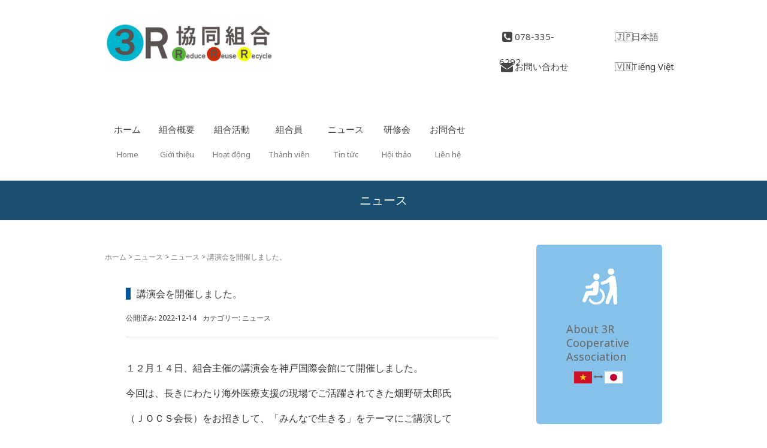

--- FILE ---
content_type: text/html; charset=UTF-8
request_url: https://three-r.org/2022/12/14/%E8%AC%9B%E6%BC%94%E4%BC%9A%E3%82%92%E9%96%8B%E5%82%AC%E3%81%97%E3%81%BE%E3%81%97%E3%81%9F%E3%80%82-3/
body_size: 12303
content:
<!DOCTYPE html>
<html lang="ja">
<head prefix="og: http://ogp.me/ns# fb: http://ogp.me/ns/fb# article: http://ogp.me/ns/article#">
	<meta charset="UTF-8">
	<meta name="viewport" content="width=device-width, initial-scale=1.0, maximum-scale=1.0, user-scalable=0" />
	<link rel="pingback" href="https://three-r.org/xmlrpc.php" />
	<!--[if lt IE 9]>
	<script src="https://three-r.org/wp-content/themes/habakiri/js/html5shiv.min.js"></script>
	<![endif]-->
	<title>講演会を開催しました。 &#8211; 3R協同組合</title>
<meta name='robots' content='max-image-preview:large' />
<link rel='dns-prefetch' href='//stats.wp.com' />
<link rel='dns-prefetch' href='//maxcdn.bootstrapcdn.com' />
<link rel='dns-prefetch' href='//v0.wordpress.com' />
<link rel='preconnect' href='//c0.wp.com' />
<link rel="alternate" type="application/rss+xml" title="3R協同組合 &raquo; フィード" href="https://three-r.org/feed/" />
<link rel="alternate" type="application/rss+xml" title="3R協同組合 &raquo; コメントフィード" href="https://three-r.org/comments/feed/" />
<link rel="alternate" title="oEmbed (JSON)" type="application/json+oembed" href="https://three-r.org/wp-json/oembed/1.0/embed?url=https%3A%2F%2Fthree-r.org%2F2022%2F12%2F14%2F%25e8%25ac%259b%25e6%25bc%2594%25e4%25bc%259a%25e3%2582%2592%25e9%2596%258b%25e5%2582%25ac%25e3%2581%2597%25e3%2581%25be%25e3%2581%2597%25e3%2581%259f%25e3%2580%2582-3%2F" />
<link rel="alternate" title="oEmbed (XML)" type="text/xml+oembed" href="https://three-r.org/wp-json/oembed/1.0/embed?url=https%3A%2F%2Fthree-r.org%2F2022%2F12%2F14%2F%25e8%25ac%259b%25e6%25bc%2594%25e4%25bc%259a%25e3%2582%2592%25e9%2596%258b%25e5%2582%25ac%25e3%2581%2597%25e3%2581%25be%25e3%2581%2597%25e3%2581%259f%25e3%2580%2582-3%2F&#038;format=xml" />
<style id='wp-img-auto-sizes-contain-inline-css' type='text/css'>
img:is([sizes=auto i],[sizes^="auto," i]){contain-intrinsic-size:3000px 1500px}
/*# sourceURL=wp-img-auto-sizes-contain-inline-css */
</style>
<style id='wp-emoji-styles-inline-css' type='text/css'>

	img.wp-smiley, img.emoji {
		display: inline !important;
		border: none !important;
		box-shadow: none !important;
		height: 1em !important;
		width: 1em !important;
		margin: 0 0.07em !important;
		vertical-align: -0.1em !important;
		background: none !important;
		padding: 0 !important;
	}
/*# sourceURL=wp-emoji-styles-inline-css */
</style>
<style id='wp-block-library-inline-css' type='text/css'>
:root{--wp-block-synced-color:#7a00df;--wp-block-synced-color--rgb:122,0,223;--wp-bound-block-color:var(--wp-block-synced-color);--wp-editor-canvas-background:#ddd;--wp-admin-theme-color:#007cba;--wp-admin-theme-color--rgb:0,124,186;--wp-admin-theme-color-darker-10:#006ba1;--wp-admin-theme-color-darker-10--rgb:0,107,160.5;--wp-admin-theme-color-darker-20:#005a87;--wp-admin-theme-color-darker-20--rgb:0,90,135;--wp-admin-border-width-focus:2px}@media (min-resolution:192dpi){:root{--wp-admin-border-width-focus:1.5px}}.wp-element-button{cursor:pointer}:root .has-very-light-gray-background-color{background-color:#eee}:root .has-very-dark-gray-background-color{background-color:#313131}:root .has-very-light-gray-color{color:#eee}:root .has-very-dark-gray-color{color:#313131}:root .has-vivid-green-cyan-to-vivid-cyan-blue-gradient-background{background:linear-gradient(135deg,#00d084,#0693e3)}:root .has-purple-crush-gradient-background{background:linear-gradient(135deg,#34e2e4,#4721fb 50%,#ab1dfe)}:root .has-hazy-dawn-gradient-background{background:linear-gradient(135deg,#faaca8,#dad0ec)}:root .has-subdued-olive-gradient-background{background:linear-gradient(135deg,#fafae1,#67a671)}:root .has-atomic-cream-gradient-background{background:linear-gradient(135deg,#fdd79a,#004a59)}:root .has-nightshade-gradient-background{background:linear-gradient(135deg,#330968,#31cdcf)}:root .has-midnight-gradient-background{background:linear-gradient(135deg,#020381,#2874fc)}:root{--wp--preset--font-size--normal:16px;--wp--preset--font-size--huge:42px}.has-regular-font-size{font-size:1em}.has-larger-font-size{font-size:2.625em}.has-normal-font-size{font-size:var(--wp--preset--font-size--normal)}.has-huge-font-size{font-size:var(--wp--preset--font-size--huge)}.has-text-align-center{text-align:center}.has-text-align-left{text-align:left}.has-text-align-right{text-align:right}.has-fit-text{white-space:nowrap!important}#end-resizable-editor-section{display:none}.aligncenter{clear:both}.items-justified-left{justify-content:flex-start}.items-justified-center{justify-content:center}.items-justified-right{justify-content:flex-end}.items-justified-space-between{justify-content:space-between}.screen-reader-text{border:0;clip-path:inset(50%);height:1px;margin:-1px;overflow:hidden;padding:0;position:absolute;width:1px;word-wrap:normal!important}.screen-reader-text:focus{background-color:#ddd;clip-path:none;color:#444;display:block;font-size:1em;height:auto;left:5px;line-height:normal;padding:15px 23px 14px;text-decoration:none;top:5px;width:auto;z-index:100000}html :where(.has-border-color){border-style:solid}html :where([style*=border-top-color]){border-top-style:solid}html :where([style*=border-right-color]){border-right-style:solid}html :where([style*=border-bottom-color]){border-bottom-style:solid}html :where([style*=border-left-color]){border-left-style:solid}html :where([style*=border-width]){border-style:solid}html :where([style*=border-top-width]){border-top-style:solid}html :where([style*=border-right-width]){border-right-style:solid}html :where([style*=border-bottom-width]){border-bottom-style:solid}html :where([style*=border-left-width]){border-left-style:solid}html :where(img[class*=wp-image-]){height:auto;max-width:100%}:where(figure){margin:0 0 1em}html :where(.is-position-sticky){--wp-admin--admin-bar--position-offset:var(--wp-admin--admin-bar--height,0px)}@media screen and (max-width:600px){html :where(.is-position-sticky){--wp-admin--admin-bar--position-offset:0px}}

/*# sourceURL=wp-block-library-inline-css */
</style><style id='global-styles-inline-css' type='text/css'>
:root{--wp--preset--aspect-ratio--square: 1;--wp--preset--aspect-ratio--4-3: 4/3;--wp--preset--aspect-ratio--3-4: 3/4;--wp--preset--aspect-ratio--3-2: 3/2;--wp--preset--aspect-ratio--2-3: 2/3;--wp--preset--aspect-ratio--16-9: 16/9;--wp--preset--aspect-ratio--9-16: 9/16;--wp--preset--color--black: #000000;--wp--preset--color--cyan-bluish-gray: #abb8c3;--wp--preset--color--white: #ffffff;--wp--preset--color--pale-pink: #f78da7;--wp--preset--color--vivid-red: #cf2e2e;--wp--preset--color--luminous-vivid-orange: #ff6900;--wp--preset--color--luminous-vivid-amber: #fcb900;--wp--preset--color--light-green-cyan: #7bdcb5;--wp--preset--color--vivid-green-cyan: #00d084;--wp--preset--color--pale-cyan-blue: #8ed1fc;--wp--preset--color--vivid-cyan-blue: #0693e3;--wp--preset--color--vivid-purple: #9b51e0;--wp--preset--gradient--vivid-cyan-blue-to-vivid-purple: linear-gradient(135deg,rgb(6,147,227) 0%,rgb(155,81,224) 100%);--wp--preset--gradient--light-green-cyan-to-vivid-green-cyan: linear-gradient(135deg,rgb(122,220,180) 0%,rgb(0,208,130) 100%);--wp--preset--gradient--luminous-vivid-amber-to-luminous-vivid-orange: linear-gradient(135deg,rgb(252,185,0) 0%,rgb(255,105,0) 100%);--wp--preset--gradient--luminous-vivid-orange-to-vivid-red: linear-gradient(135deg,rgb(255,105,0) 0%,rgb(207,46,46) 100%);--wp--preset--gradient--very-light-gray-to-cyan-bluish-gray: linear-gradient(135deg,rgb(238,238,238) 0%,rgb(169,184,195) 100%);--wp--preset--gradient--cool-to-warm-spectrum: linear-gradient(135deg,rgb(74,234,220) 0%,rgb(151,120,209) 20%,rgb(207,42,186) 40%,rgb(238,44,130) 60%,rgb(251,105,98) 80%,rgb(254,248,76) 100%);--wp--preset--gradient--blush-light-purple: linear-gradient(135deg,rgb(255,206,236) 0%,rgb(152,150,240) 100%);--wp--preset--gradient--blush-bordeaux: linear-gradient(135deg,rgb(254,205,165) 0%,rgb(254,45,45) 50%,rgb(107,0,62) 100%);--wp--preset--gradient--luminous-dusk: linear-gradient(135deg,rgb(255,203,112) 0%,rgb(199,81,192) 50%,rgb(65,88,208) 100%);--wp--preset--gradient--pale-ocean: linear-gradient(135deg,rgb(255,245,203) 0%,rgb(182,227,212) 50%,rgb(51,167,181) 100%);--wp--preset--gradient--electric-grass: linear-gradient(135deg,rgb(202,248,128) 0%,rgb(113,206,126) 100%);--wp--preset--gradient--midnight: linear-gradient(135deg,rgb(2,3,129) 0%,rgb(40,116,252) 100%);--wp--preset--font-size--small: 13px;--wp--preset--font-size--medium: 20px;--wp--preset--font-size--large: 36px;--wp--preset--font-size--x-large: 42px;--wp--preset--spacing--20: 0.44rem;--wp--preset--spacing--30: 0.67rem;--wp--preset--spacing--40: 1rem;--wp--preset--spacing--50: 1.5rem;--wp--preset--spacing--60: 2.25rem;--wp--preset--spacing--70: 3.38rem;--wp--preset--spacing--80: 5.06rem;--wp--preset--shadow--natural: 6px 6px 9px rgba(0, 0, 0, 0.2);--wp--preset--shadow--deep: 12px 12px 50px rgba(0, 0, 0, 0.4);--wp--preset--shadow--sharp: 6px 6px 0px rgba(0, 0, 0, 0.2);--wp--preset--shadow--outlined: 6px 6px 0px -3px rgb(255, 255, 255), 6px 6px rgb(0, 0, 0);--wp--preset--shadow--crisp: 6px 6px 0px rgb(0, 0, 0);}:where(.is-layout-flex){gap: 0.5em;}:where(.is-layout-grid){gap: 0.5em;}body .is-layout-flex{display: flex;}.is-layout-flex{flex-wrap: wrap;align-items: center;}.is-layout-flex > :is(*, div){margin: 0;}body .is-layout-grid{display: grid;}.is-layout-grid > :is(*, div){margin: 0;}:where(.wp-block-columns.is-layout-flex){gap: 2em;}:where(.wp-block-columns.is-layout-grid){gap: 2em;}:where(.wp-block-post-template.is-layout-flex){gap: 1.25em;}:where(.wp-block-post-template.is-layout-grid){gap: 1.25em;}.has-black-color{color: var(--wp--preset--color--black) !important;}.has-cyan-bluish-gray-color{color: var(--wp--preset--color--cyan-bluish-gray) !important;}.has-white-color{color: var(--wp--preset--color--white) !important;}.has-pale-pink-color{color: var(--wp--preset--color--pale-pink) !important;}.has-vivid-red-color{color: var(--wp--preset--color--vivid-red) !important;}.has-luminous-vivid-orange-color{color: var(--wp--preset--color--luminous-vivid-orange) !important;}.has-luminous-vivid-amber-color{color: var(--wp--preset--color--luminous-vivid-amber) !important;}.has-light-green-cyan-color{color: var(--wp--preset--color--light-green-cyan) !important;}.has-vivid-green-cyan-color{color: var(--wp--preset--color--vivid-green-cyan) !important;}.has-pale-cyan-blue-color{color: var(--wp--preset--color--pale-cyan-blue) !important;}.has-vivid-cyan-blue-color{color: var(--wp--preset--color--vivid-cyan-blue) !important;}.has-vivid-purple-color{color: var(--wp--preset--color--vivid-purple) !important;}.has-black-background-color{background-color: var(--wp--preset--color--black) !important;}.has-cyan-bluish-gray-background-color{background-color: var(--wp--preset--color--cyan-bluish-gray) !important;}.has-white-background-color{background-color: var(--wp--preset--color--white) !important;}.has-pale-pink-background-color{background-color: var(--wp--preset--color--pale-pink) !important;}.has-vivid-red-background-color{background-color: var(--wp--preset--color--vivid-red) !important;}.has-luminous-vivid-orange-background-color{background-color: var(--wp--preset--color--luminous-vivid-orange) !important;}.has-luminous-vivid-amber-background-color{background-color: var(--wp--preset--color--luminous-vivid-amber) !important;}.has-light-green-cyan-background-color{background-color: var(--wp--preset--color--light-green-cyan) !important;}.has-vivid-green-cyan-background-color{background-color: var(--wp--preset--color--vivid-green-cyan) !important;}.has-pale-cyan-blue-background-color{background-color: var(--wp--preset--color--pale-cyan-blue) !important;}.has-vivid-cyan-blue-background-color{background-color: var(--wp--preset--color--vivid-cyan-blue) !important;}.has-vivid-purple-background-color{background-color: var(--wp--preset--color--vivid-purple) !important;}.has-black-border-color{border-color: var(--wp--preset--color--black) !important;}.has-cyan-bluish-gray-border-color{border-color: var(--wp--preset--color--cyan-bluish-gray) !important;}.has-white-border-color{border-color: var(--wp--preset--color--white) !important;}.has-pale-pink-border-color{border-color: var(--wp--preset--color--pale-pink) !important;}.has-vivid-red-border-color{border-color: var(--wp--preset--color--vivid-red) !important;}.has-luminous-vivid-orange-border-color{border-color: var(--wp--preset--color--luminous-vivid-orange) !important;}.has-luminous-vivid-amber-border-color{border-color: var(--wp--preset--color--luminous-vivid-amber) !important;}.has-light-green-cyan-border-color{border-color: var(--wp--preset--color--light-green-cyan) !important;}.has-vivid-green-cyan-border-color{border-color: var(--wp--preset--color--vivid-green-cyan) !important;}.has-pale-cyan-blue-border-color{border-color: var(--wp--preset--color--pale-cyan-blue) !important;}.has-vivid-cyan-blue-border-color{border-color: var(--wp--preset--color--vivid-cyan-blue) !important;}.has-vivid-purple-border-color{border-color: var(--wp--preset--color--vivid-purple) !important;}.has-vivid-cyan-blue-to-vivid-purple-gradient-background{background: var(--wp--preset--gradient--vivid-cyan-blue-to-vivid-purple) !important;}.has-light-green-cyan-to-vivid-green-cyan-gradient-background{background: var(--wp--preset--gradient--light-green-cyan-to-vivid-green-cyan) !important;}.has-luminous-vivid-amber-to-luminous-vivid-orange-gradient-background{background: var(--wp--preset--gradient--luminous-vivid-amber-to-luminous-vivid-orange) !important;}.has-luminous-vivid-orange-to-vivid-red-gradient-background{background: var(--wp--preset--gradient--luminous-vivid-orange-to-vivid-red) !important;}.has-very-light-gray-to-cyan-bluish-gray-gradient-background{background: var(--wp--preset--gradient--very-light-gray-to-cyan-bluish-gray) !important;}.has-cool-to-warm-spectrum-gradient-background{background: var(--wp--preset--gradient--cool-to-warm-spectrum) !important;}.has-blush-light-purple-gradient-background{background: var(--wp--preset--gradient--blush-light-purple) !important;}.has-blush-bordeaux-gradient-background{background: var(--wp--preset--gradient--blush-bordeaux) !important;}.has-luminous-dusk-gradient-background{background: var(--wp--preset--gradient--luminous-dusk) !important;}.has-pale-ocean-gradient-background{background: var(--wp--preset--gradient--pale-ocean) !important;}.has-electric-grass-gradient-background{background: var(--wp--preset--gradient--electric-grass) !important;}.has-midnight-gradient-background{background: var(--wp--preset--gradient--midnight) !important;}.has-small-font-size{font-size: var(--wp--preset--font-size--small) !important;}.has-medium-font-size{font-size: var(--wp--preset--font-size--medium) !important;}.has-large-font-size{font-size: var(--wp--preset--font-size--large) !important;}.has-x-large-font-size{font-size: var(--wp--preset--font-size--x-large) !important;}
/*# sourceURL=global-styles-inline-css */
</style>

<style id='classic-theme-styles-inline-css' type='text/css'>
/*! This file is auto-generated */
.wp-block-button__link{color:#fff;background-color:#32373c;border-radius:9999px;box-shadow:none;text-decoration:none;padding:calc(.667em + 2px) calc(1.333em + 2px);font-size:1.125em}.wp-block-file__button{background:#32373c;color:#fff;text-decoration:none}
/*# sourceURL=/wp-includes/css/classic-themes.min.css */
</style>
<link rel='stylesheet' id='bogo-css' href='https://three-r.org/wp-content/plugins/bogo/includes/css/style.css?ver=3.9.1' type='text/css' media='all' />
<link rel='stylesheet' id='contact-form-7-css' href='https://three-r.org/wp-content/plugins/contact-form-7/includes/css/styles.css?ver=6.1.4' type='text/css' media='all' />
<link rel='stylesheet' id='whats-new-style-css' href='https://three-r.org/wp-content/plugins/whats-new-genarator/whats-new.css?ver=2.0.2' type='text/css' media='all' />
<link rel='stylesheet' id='cff-css' href='https://three-r.org/wp-content/plugins/custom-facebook-feed/assets/css/cff-style.min.css?ver=4.3.4' type='text/css' media='all' />
<link rel='stylesheet' id='sb-font-awesome-css' href='https://maxcdn.bootstrapcdn.com/font-awesome/4.7.0/css/font-awesome.min.css?ver=6.9' type='text/css' media='all' />
<link rel='stylesheet' id='parent-style-css' href='https://three-r.org/wp-content/themes/habakiri/style.css?ver=6.9' type='text/css' media='all' />
<link rel='stylesheet' id='child-style-css' href='https://three-r.org/wp-content/themes/habakiri-child/style.css?ver=6.9' type='text/css' media='all' />
<link rel='stylesheet' id='habakiri-assets-css' href='https://three-r.org/wp-content/themes/habakiri/css/assets.min.css?ver=1.0' type='text/css' media='all' />
<link rel='stylesheet' id='habakiri-css' href='https://three-r.org/wp-content/themes/habakiri/style.min.css?ver=20221011085139' type='text/css' media='all' />
<link rel='stylesheet' id='habakiri-child-css' href='https://three-r.org/wp-content/themes/habakiri-child/style.css?ver=20221011085139' type='text/css' media='all' />
<style id='jetpack_facebook_likebox-inline-css' type='text/css'>
.widget_facebook_likebox {
	overflow: hidden;
}

/*# sourceURL=https://three-r.org/wp-content/plugins/jetpack/modules/widgets/facebook-likebox/style.css */
</style>
<script type="text/javascript" src="https://c0.wp.com/c/6.9/wp-includes/js/jquery/jquery.min.js" id="jquery-core-js"></script>
<script type="text/javascript" src="https://c0.wp.com/c/6.9/wp-includes/js/jquery/jquery-migrate.min.js" id="jquery-migrate-js"></script>
<link rel="https://api.w.org/" href="https://three-r.org/wp-json/" /><link rel="alternate" title="JSON" type="application/json" href="https://three-r.org/wp-json/wp/v2/posts/1379" /><link rel="EditURI" type="application/rsd+xml" title="RSD" href="https://three-r.org/xmlrpc.php?rsd" />
<meta name="generator" content="WordPress 6.9" />
<link rel="canonical" href="https://three-r.org/2022/12/14/%e8%ac%9b%e6%bc%94%e4%bc%9a%e3%82%92%e9%96%8b%e5%82%ac%e3%81%97%e3%81%be%e3%81%97%e3%81%9f%e3%80%82-3/" />
<link rel='shortlink' href='https://wp.me/pa8Di3-mf' />
                <script>
                    var ajaxUrl = 'https://three-r.org/wp-admin/admin-ajax.php';
                </script>
        	<style>img#wpstats{display:none}</style>
				<style>
		/* Safari 6.1+ (10.0 is the latest version of Safari at this time) */
		@media (max-width: 991px) and (min-color-index: 0) and (-webkit-min-device-pixel-ratio: 0) { @media () {
			display: block !important;
			.header__col {
				width: 100%;
			}
		}}
		</style>
		
<!-- Jetpack Open Graph Tags -->
<meta property="og:type" content="article" />
<meta property="og:title" content="講演会を開催しました。" />
<meta property="og:url" content="https://three-r.org/2022/12/14/%e8%ac%9b%e6%bc%94%e4%bc%9a%e3%82%92%e9%96%8b%e5%82%ac%e3%81%97%e3%81%be%e3%81%97%e3%81%9f%e3%80%82-3/" />
<meta property="og:description" content="１２月１４日、組合主催の講演会を神戸国際会館にて開催しました。 今回は、長きにわたり海外医療支援の現場でご活躍&hellip;" />
<meta property="article:published_time" content="2022-12-14T09:54:00+00:00" />
<meta property="article:modified_time" content="2022-12-15T06:56:50+00:00" />
<meta property="og:site_name" content="3R協同組合" />
<meta property="og:image" content="https://three-r.org/wp-content/uploads/2022/12/IMG-6256-scaled.jpg" />
<meta property="og:image:width" content="2560" />
<meta property="og:image:height" content="1920" />
<meta property="og:image:alt" content="" />
<meta property="og:locale" content="ja_JP" />
<meta name="twitter:text:title" content="講演会を開催しました。" />
<meta name="twitter:image" content="https://three-r.org/wp-content/uploads/2022/12/IMG-6256-scaled.jpg?w=640" />
<meta name="twitter:card" content="summary_large_image" />

<!-- End Jetpack Open Graph Tags -->
<style>a{color:#444444}a:focus,a:active,a:hover{color:#23527c}.site-branding a{color:#444444}.responsive-nav a{color:#444444;font-size:14px}.responsive-nav a small{color:#777;font-size:10px}.responsive-nav a:hover small,.responsive-nav a:active small,.responsive-nav .current-menu-item small,.responsive-nav .current-menu-ancestor small,.responsive-nav .current-menu-parent small,.responsive-nav .current_page_item small,.responsive-nav .current_page_parent small{color:#777}.responsive-nav .menu>.menu-item>a,.header--transparency.header--fixed--is_scrolled .responsive-nav .menu>.menu-item>a{background-color:transparent;padding:23px 15px}.responsive-nav .menu>.menu-item>a:hover,.responsive-nav .menu>.menu-item>a:active,.responsive-nav .menu>.current-menu-item>a,.responsive-nav .menu>.current-menu-ancestor>a,.responsive-nav .menu>.current-menu-parent>a,.responsive-nav .menu>.current_page_item>a,.responsive-nav .menu>.current_page_parent>a,.header--transparency.header--fixed--is_scrolled .responsive-nav .menu>.menu-item>a:hover,.header--transparency.header--fixed--is_scrolled .responsive-nav .menu>.menu-item>a:active,.header--transparency.header--fixed--is_scrolled .responsive-nav .menu>.current-menu-item>a,.header--transparency.header--fixed--is_scrolled .responsive-nav .menu>.current-menu-ancestor>a,.header--transparency.header--fixed--is_scrolled .responsive-nav .menu>.current-menu-parent>a,.header--transparency.header--fixed--is_scrolled .responsive-nav .menu>.current_page_item>a,.header--transparency.header--fixed--is_scrolled .responsive-nav .menu>.current_page_parent>a{background-color:transparent;color:#444444}.responsive-nav .sub-menu a{background-color:#000;color:#777}.responsive-nav .sub-menu a:hover,.responsive-nav .sub-menu a:active,.responsive-nav .sub-menu .current-menu-item a,.responsive-nav .sub-menu .current-menu-ancestor a,.responsive-nav .sub-menu .current-menu-parent a,.responsive-nav .sub-menu .current_page_item a,.responsive-nav .sub-menu .current_page_parent a{background-color:#191919;color:#337ab7}.off-canvas-nav{font-size:12px}.responsive-nav,.header--transparency.header--fixed--is_scrolled .responsive-nav{background-color:transparent}#responsive-btn{background-color:transparent;border-color:#eee;color:#000}#responsive-btn:hover{background-color:#f5f5f5;border-color:#eee;color:#000}.habakiri-slider__transparent-layer{background-color:rgba( 0,0,0, 0 )}.habakiri-slider,.habakiri-slider__item{height:500px;overflow:hidden}.page-header{background-color:#1b4f72;color:#fff}.pagination>li>a{color:#444444}.pagination>li>span{background-color:#444444;border-color:#444444}.pagination>li>a:focus,.pagination>li>a:hover,.pagination>li>span:focus,.pagination>li>span:hover{color:#23527c}.header{background-color:#fff}.header--transparency.header--fixed--is_scrolled{background-color:#fff !important}.footer{background-color:#1b4f72}.footer-widget-area a{color:#777}.footer-widget-area,.footer-widget-area .widget_calendar #wp-calendar caption{color:#ffffff}.footer-widget-area .widget_calendar #wp-calendar,.footer-widget-area .widget_calendar #wp-calendar *{border-color:#ffffff}@media(min-width:992px){.responsive-nav{display:block}.off-canvas-nav,#responsive-btn{display:none !important}.header--2row{padding-bottom:0}.header--2row .header__col,.header--center .header__col{display:block}.header--2row .responsive-nav,.header--center .responsive-nav{margin-right:-1000px;margin-left:-1000px;padding-right:1000px;padding-left:1000px}.header--2row .site-branding,.header--center .site-branding{padding-bottom:0}.header--center .site-branding{text-align:center}}</style><link rel="icon" href="https://three-r.org/wp-content/uploads/2018/07/cropped-3rfavicon-2-32x32.gif" sizes="32x32" />
<link rel="icon" href="https://three-r.org/wp-content/uploads/2018/07/cropped-3rfavicon-2-192x192.gif" sizes="192x192" />
<link rel="apple-touch-icon" href="https://three-r.org/wp-content/uploads/2018/07/cropped-3rfavicon-2-180x180.gif" />
<meta name="msapplication-TileImage" content="https://three-r.org/wp-content/uploads/2018/07/cropped-3rfavicon-2-270x270.gif" />
		<style type="text/css" id="wp-custom-css">
			
@media screen and (min-width:768px){

}
@media screen and (min-width:960px){
	.menu{
		font-size: 3rem;
	}	
	
}		</style>
			<link href="https://fonts.googleapis.com/css?family=Noto+Sans&amp;subset=vietnamese" rel="stylesheet">
</head>
<body class="wp-singular post-template-default single single-post postid-1379 single-format-standard wp-theme-habakiri wp-child-theme-habakiri-child ja blog-template-single-right-sidebar">
<div id="container">
		<header id="header" class="header header--2row ">
				<div class="container">
			<div class="row header__content">
				<div class="col-xs-10 col-md-12 header__col">
					<div class ="row" id="m_header">
						<div class="col-md-10 col-sm-8">
							
<div class="site-branding">
	<h1 class="site-branding__heading">
		<a href="https://three-r.org/" rel="home"><img src="http://three-r.org/wp-content/uploads/2018/06/アートボード-1-e1530799677746.png" alt="3R協同組合" class="site-branding__logo" /></a>	</h1>
<!-- end .site-branding --></div>
            			</div>
							<div id="s_header">
								<ul class="topnav2">
									<li class="tnav1"><a href="/recruit.html"><i class="fa fa-phone-square fa-lg fa-fw"></i>078-335-6292</a></li>
									<li class="tnav2"><a href="/coontact/"><i class="fa fa-envelope fa-lg fa-fw"></i>お問い合わせ</a></li>
								</ul>
								<ul class="bogo-language-switcher list-view"><li class="ja current first"><span class="bogoflags bogoflags-jp"></span> <span class="bogo-language-name"><a rel="alternate" hreflang="ja" href="https://three-r.org/2022/12/14/%e8%ac%9b%e6%bc%94%e4%bc%9a%e3%82%92%e9%96%8b%e5%82%ac%e3%81%97%e3%81%be%e3%81%97%e3%81%9f%e3%80%82-3/" title="日本語" class="current" aria-current="page">日本語</a></span></li>
<li class="vi last"><span class="bogoflags bogoflags-vn"></span> <span class="bogo-language-name">Tiếng Việt</span></li>
</ul>							</div>
					</div>
				</div><!-- end .header__col -->
				<div class="col-xs-2 col-md-12 header__col global-nav-wrapper clearfix">
					
<nav class="global-nav js-responsive-nav nav--hide" role="navigation">
	<div class="menu-%e3%82%b0%e3%83%ad%e3%83%bc%e3%83%90%e3%83%ab%e3%83%8a%e3%83%93%e3%82%b2%e3%83%bc%e3%82%b7%e3%83%a7%e3%83%b3-container"><ul id="menu-%e3%82%b0%e3%83%ad%e3%83%bc%e3%83%90%e3%83%ab%e3%83%8a%e3%83%93%e3%82%b2%e3%83%bc%e3%82%b7%e3%83%a7%e3%83%b3" class="menu"><li id="menu-item-270" class="menu-item menu-item-type-post_type menu-item-object-page menu-item-home menu-item-270"><a href="https://three-r.org/" data-ps2id-api="true"><strong>ホーム</strong><small>Home</small></a></li>
<li id="menu-item-273" class="menu-item menu-item-type-custom menu-item-object-custom menu-item-home menu-item-273"><a href="http://three-r.org/#about" data-ps2id-api="true"><strong>組合概要</strong><small>Giới thiệu</small></a></li>
<li id="menu-item-274" class="menu-item menu-item-type-custom menu-item-object-custom menu-item-home menu-item-274"><a href="http://three-r.org/#activities" data-ps2id-api="true"><strong>組合活動</strong><small>Hoạt động</small></a></li>
<li id="menu-item-275" class="menu-item menu-item-type-custom menu-item-object-custom menu-item-home menu-item-275"><a href="http://three-r.org/#members" data-ps2id-api="true"><strong>組合員</strong><small>Thành viên</small></a></li>
<li id="menu-item-814" class="menu-item menu-item-type-taxonomy menu-item-object-category current-post-ancestor current-menu-parent current-post-parent menu-item-814"><a href="https://three-r.org/category/news/" data-ps2id-api="true"><strong>ニュース</strong><small>Tin tức</small></a></li>
<li id="menu-item-576" class="menu-item menu-item-type-post_type menu-item-object-page menu-item-576"><a href="https://three-r.org/efforts-2/" data-ps2id-api="true"><strong>研修会</strong><small>Hội thảo</small></a></li>
<li id="menu-item-271" class="menu-item menu-item-type-post_type menu-item-object-page menu-item-271"><a href="https://three-r.org/coontact/" data-ps2id-api="true"><strong>お問合せ</strong><small>Liên hệ</small></a></li>
</ul></div><!-- end .global-nav --></nav>
					<div id="responsive-btn"></div>
				</div><!-- end .header__col -->
			</div><!-- end .row -->
		</div><!-- end .container -->
			</header><!-- end #header -->
	<div id="contents">
		

		<div class="page-header text-center " >
			<div class="container">
				<h1 class="page-header__title ">
					ニュース				</h1>
							<!-- end .container --></div>
		<!-- end .page-header --></div>
		<div class="sub-page-contents">
	<div class="container">
	<div class="row">
		<div class="col-md-9">
			<main id="main" role="main">

				<div class="breadcrumbs"><a href="https://three-r.org/">ホーム</a> &gt; <a href="https://three-r.org/%e3%83%8b%e3%83%a5%e3%83%bc%e3%82%b9/">ニュース</a> &gt; <a href="https://three-r.org/category/news/">ニュース</a> &gt; <strong>講演会を開催しました。</strong></div>				<article class="article article--single post-1379 post type-post status-publish format-standard has-post-thumbnail hentry category-news ja">
	<div class="entry">
						<h1 class="entry__title entry-title">講演会を開催しました。</h1>
								<div class="entry-meta">
			<ul class="entry-meta__list">
				<li class="entry-meta__item published"><time datetime="2022-12-14T18:54:00+09:00">公開済み: 2022-12-14</time></li><li class="entry-meta__item updated hidden"><time datetime="2022-12-15T15:56:50+09:00">更新: 2022-12-15</time></li><li class="entry-meta__item vCard author">作成者: <a href="https://three-r.org/author/akiko-fudono/"><span class="fn">Kazuhiko Tanji</span></a></li><li class="entry-meta__item categories">カテゴリー: <a href="https://three-r.org/category/news/">ニュース</a></li>			</ul>
		<!-- end .entry-meta --></div>
						<div class="entry__content entry-content">
			<p>１２月１４日、組合主催の講演会を神戸国際会館にて開催しました。<br />
今回は、長きにわたり海外医療支援の現場でご活躍されてきた畑野研太郎氏<br />
（ＪＯＣＳ会長）をお招きして、「みんなで生きる」をテーマにご講演して<br />
頂きました。</p>
<div class="topi_photo">
	<a href="http://three-r.org/wp-content/uploads/2022/12/IMG-6255-scaled.jpg"><img fetchpriority="high" decoding="async" width="266" height="246" class="alignleft size-full" alt="" src="http://three-r.org/wp-content/uploads/2022/12/IMG-6255-scaled.jpg"></a></div>
<div class="topi_photo"></div>
<div class="topi_photo">
	<a href="http://three-r.org/wp-content/uploads/2022/12/IMG-6256-scaled.jpg"><img decoding="async" width="266" height="246" class="alignleft size-full" alt="" src="http://three-r.org/wp-content/uploads/2022/12/IMG-6256-scaled.jpg"></a></div>
<div class="topi_photo"></div>
		<!-- end .entry__content --></div>
			<!-- end .entry --></div>

				<div class="related-posts">
			<h2 class="related-posts__title h3">関連記事</h2>
			<div class="entries entries--related-posts entries-related-posts">
				<article class="article article--summary post-1574 post type-post status-publish format-standard has-post-thumbnail hentry category-news ja">

	
		<div class="entry--has_media entry">
			<div class="entry--has_media__inner">
				<div class="entry--has_media__media">
							<a href="https://three-r.org/2024/11/14/%e3%82%a4%e3%83%b3%e3%83%89%e3%83%8d%e3%82%b7%e3%82%a2%e3%82%88%e3%82%8a%e7%89%b9%e5%ae%9a%e6%8a%80%e8%83%bd%e5%a4%96%e5%9b%bd%e4%ba%ba%ef%bc%88%e4%bb%8b%e8%ad%b7%ef%bc%89%e3%81%8c%e6%9d%a5%e6%97%a5-4/" class="entry--has_media__link">
							<img width="150" height="150" src="https://three-r.org/wp-content/uploads/2024/12/IMG_8826-150x150.jpg" class=" wp-post-image" alt="" decoding="async" />					</a>
						<!-- end .entry--has_media__media --></div>
				<div class="entry--has_media__body">
									<h1 class="entry__title entry-title h4"><a href="https://three-r.org/2024/11/14/%e3%82%a4%e3%83%b3%e3%83%89%e3%83%8d%e3%82%b7%e3%82%a2%e3%82%88%e3%82%8a%e7%89%b9%e5%ae%9a%e6%8a%80%e8%83%bd%e5%a4%96%e5%9b%bd%e4%ba%ba%ef%bc%88%e4%bb%8b%e8%ad%b7%ef%bc%89%e3%81%8c%e6%9d%a5%e6%97%a5-4/">インドネシアより特定技能外国人（介護）が来日しました。</a></h1>
									<div class="entry__summary">
						<p>６月にインドネシアで開催した「選考会」の内定者４名が、無事にビザを取得し来日しました。 これから入社前オリエンテーションを経て、介護現場での仕事がスタートします。 みなさんの今後の活躍が楽しみです。</p>
					<!-- end .entry__summary --></div>
							<div class="entry-meta">
			<ul class="entry-meta__list">
				<li class="entry-meta__item published"><time datetime="2024-11-14T12:12:00+09:00">公開済み: 2024-11-14</time></li><li class="entry-meta__item updated hidden"><time datetime="2024-12-06T12:34:16+09:00">更新: 2024-12-06</time></li><li class="entry-meta__item vCard author">作成者: <a href="https://three-r.org/author/akiko-fudono/"><span class="fn">Kazuhiko Tanji</span></a></li><li class="entry-meta__item categories">カテゴリー: <a href="https://three-r.org/category/news/">ニュース</a></li>			</ul>
		<!-- end .entry-meta --></div>
						<!-- end .entry--has_media__body --></div>
			<!-- end .entry--has_media__inner --></div>
		<!-- end .entry--has_media --></div>

	
</article>
<article class="article article--summary post-1536 post type-post status-publish format-standard has-post-thumbnail hentry category-news ja">

	
		<div class="entry--has_media entry">
			<div class="entry--has_media__inner">
				<div class="entry--has_media__media">
							<a href="https://three-r.org/2024/07/10/%ef%bc%97%e6%9c%88%e7%a0%94%e4%bf%ae%e4%bc%9a%e3%82%92%e9%96%8b%e5%82%ac%e3%81%97%e3%81%be%e3%81%97%e3%81%9f%e3%80%82/" class="entry--has_media__link">
							<img width="150" height="150" src="https://three-r.org/wp-content/uploads/2024/08/IMG_8488--150x150.jpg" class=" wp-post-image" alt="" decoding="async" loading="lazy" />					</a>
						<!-- end .entry--has_media__media --></div>
				<div class="entry--has_media__body">
									<h1 class="entry__title entry-title h4"><a href="https://three-r.org/2024/07/10/%ef%bc%97%e6%9c%88%e7%a0%94%e4%bf%ae%e4%bc%9a%e3%82%92%e9%96%8b%e5%82%ac%e3%81%97%e3%81%be%e3%81%97%e3%81%9f%e3%80%82/">７月研修会を開催しました。</a></h1>
									<div class="entry__summary">
						<p>７月１０日（水）、学校法人アリス国際学園 理事長 竹澤敦子氏をお招きして、組合員様向け「WEB研修会」を実施しました。 今回は 『介護現場で働く外国人教育について』 をテーマに、ご講演して頂きました。</p>
					<!-- end .entry__summary --></div>
							<div class="entry-meta">
			<ul class="entry-meta__list">
				<li class="entry-meta__item published"><time datetime="2024-07-10T17:38:00+09:00">公開済み: 2024-07-10</time></li><li class="entry-meta__item updated hidden"><time datetime="2024-08-15T13:38:48+09:00">更新: 2024-08-15</time></li><li class="entry-meta__item vCard author">作成者: <a href="https://three-r.org/author/akiko-fudono/"><span class="fn">Kazuhiko Tanji</span></a></li><li class="entry-meta__item categories">カテゴリー: <a href="https://three-r.org/category/news/">ニュース</a></li>			</ul>
		<!-- end .entry-meta --></div>
						<!-- end .entry--has_media__body --></div>
			<!-- end .entry--has_media__inner --></div>
		<!-- end .entry--has_media --></div>

	
</article>
<article class="article article--summary post-912 post type-post status-publish format-standard has-post-thumbnail hentry category-news ja">

	
		<div class="entry--has_media entry">
			<div class="entry--has_media__inner">
				<div class="entry--has_media__media">
							<a href="https://three-r.org/2019/05/23/%e3%83%99%e3%83%88%e3%83%8a%e3%83%a0%e3%81%ae%e3%83%80%e3%83%8a%e3%83%b3%e3%81%ab%e3%81%a6%e3%80%81%e6%b5%b7%e5%a4%96%e6%b4%be%e9%81%a3%e3%83%97%e3%83%ad%e3%82%b8%e3%82%a7%e3%82%af%e3%83%88%e3%82%92-3/" class="entry--has_media__link">
							<img width="150" height="150" src="https://three-r.org/wp-content/uploads/2019/05/05_01-150x150.jpg" class=" wp-post-image" alt="" decoding="async" loading="lazy" />					</a>
						<!-- end .entry--has_media__media --></div>
				<div class="entry--has_media__body">
									<h1 class="entry__title entry-title h4"><a href="https://three-r.org/2019/05/23/%e3%83%99%e3%83%88%e3%83%8a%e3%83%a0%e3%81%ae%e3%83%80%e3%83%8a%e3%83%b3%e3%81%ab%e3%81%a6%e3%80%81%e6%b5%b7%e5%a4%96%e6%b4%be%e9%81%a3%e3%83%97%e3%83%ad%e3%82%b8%e3%82%a7%e3%82%af%e3%83%88%e3%82%92-3/">ベトナムのダナンにて、海外派遣プロジェクトを実施しました。　</a></h1>
									<div class="entry__summary">
						<p>令和元年５月２１日～２２日にかけて、海外派遣プロジェクトを実施しました。 日本から１０名の講師がベトナムのダナン大学に赴き、「日本の介護／自立支援」について２日間の講義を行いました。 ダナン大学との交流は、今年で２年目と [&hellip;]</p>
					<!-- end .entry__summary --></div>
							<div class="entry-meta">
			<ul class="entry-meta__list">
				<li class="entry-meta__item published"><time datetime="2019-05-23T11:05:29+09:00">公開済み: 2019-05-23</time></li><li class="entry-meta__item updated hidden"><time datetime="2019-05-30T23:12:14+09:00">更新: 2019-05-30</time></li><li class="entry-meta__item vCard author">作成者: <a href="https://three-r.org/author/akiko-fudono/"><span class="fn">Kazuhiko Tanji</span></a></li><li class="entry-meta__item categories">カテゴリー: <a href="https://three-r.org/category/news/">ニュース</a></li>			</ul>
		<!-- end .entry-meta --></div>
						<!-- end .entry--has_media__body --></div>
			<!-- end .entry--has_media__inner --></div>
		<!-- end .entry--has_media --></div>

	
</article>
			</div>
		</div>
			</article>
				
			<!-- end #main --></main>
		<!-- end .col-md-9 --></div>
		<div class="col-md-3">
			<aside id="sub">
	<div class="sidebar"><div id="custom_html-2" class="widget_text widget sidebar-widget widget_custom_html"><div class="textwidget custom-html-widget">	<section id="coop" class="s_cont"><a href="http://three-r.org/three-r/about-3r-cooperative-association/">
		<div class="sign"><img src="http://three-r.org/wp-content/uploads/2018/07/nursing_pict.gif" alt="" width="60" height="60" class="alignleft size-full wp-image-512" /></div>
		<h2 class="s_title" id="s_about">About 3R Cooperative Association</h2>
		<div class="flag_cont"><img class="alignnone size-full wp-image-144 flag" src="http://three-r.org/wp-content/uploads/2018/07/VN.png" alt="" width="32" height="32" /><i class="fa fa-arrows-h" aria-hidden="true"></i><img class="alignnone size-full wp-image-147 flag" src="http://three-r.org/wp-content/uploads/2018/07/JP.png" alt="" width="32" height="32" />
		</div>
	</a></section></div></div><div id="custom_html-3" class="widget_text widget sidebar-widget widget_custom_html"><div class="textwidget custom-html-widget">	<section id="training" class="s_cont"><a href="http://three-r.org/three-r/efforts/">
		<div class="sign"><img src="http://three-r.org/wp-content/uploads/2018/07/presen_pict.gif" alt="" width="60" height="60" class="alignleft size-medium wp-image-513" /></div>
		<h2 class="s_title" id="s-efforts">研修会の<br>取り組み</h2>
		<div class="flag_cont"><img class="alignnone size-full wp-image-144 flag" src="http://three-r.org/wp-content/uploads/2018/07/VN.png" alt="" width="32" height="32" /><i class="fa fa-arrows-h" aria-hidden="true"></i><img class="alignnone size-full wp-image-147 flag" src="http://three-r.org/wp-content/uploads/2018/07/JP.png" alt="" width="32" height="32" />
		</div>
	</a></section></div></div><div id="facebook-likebox-2" class="widget sidebar-widget widget_facebook_likebox"><h2 class="sidebar-widget__title h4"><a href="https://www.facebook.com/Vis-%E7%A5%9E%E6%88%B8%E3%82%B5%E3%83%9D%E3%83%BC%E3%83%88%E3%82%BB%E3%83%B3%E3%82%BF%E3%83%BC-2030610127259113/">VIS神戸サポートセンター</a></h2>
		<div id="fb-root"></div>
		<div class="fb-page" data-href="https://www.facebook.com/Vis-%E7%A5%9E%E6%88%B8%E3%82%B5%E3%83%9D%E3%83%BC%E3%83%88%E3%82%BB%E3%83%B3%E3%82%BF%E3%83%BC-2030610127259113/" data-width="400"  data-height="600" data-hide-cover="false" data-show-facepile="false" data-tabs="timeline" data-hide-cta="false" data-small-header="false">
		<div class="fb-xfbml-parse-ignore"><blockquote cite="https://www.facebook.com/Vis-%E7%A5%9E%E6%88%B8%E3%82%B5%E3%83%9D%E3%83%BC%E3%83%88%E3%82%BB%E3%83%B3%E3%82%BF%E3%83%BC-2030610127259113/"><a href="https://www.facebook.com/Vis-%E7%A5%9E%E6%88%B8%E3%82%B5%E3%83%9D%E3%83%BC%E3%83%88%E3%82%BB%E3%83%B3%E3%82%BF%E3%83%BC-2030610127259113/">VIS神戸サポートセンター</a></blockquote></div>
		</div>
		</div></div><!-- #sub --></aside>
		<!-- end .col-md-3 --></div>
	<!-- end .row --></div>
<!-- end .container --></div>
<!-- end .sub-page-contents --></div>

			<!-- end #contents --></div>
	<footer id="footer" class="footer">
				
		
		
		<div class="copyright">
			<div class="container">
				&copy; THREE-R Cooperative Association			<!-- end .container --></div>
		<!-- end .copyright --></div>
			<!-- end #footer --></footer>
<!-- end #container --></div>
<script type="speculationrules">
{"prefetch":[{"source":"document","where":{"and":[{"href_matches":"/*"},{"not":{"href_matches":["/wp-*.php","/wp-admin/*","/wp-content/uploads/*","/wp-content/*","/wp-content/plugins/*","/wp-content/themes/habakiri-child/*","/wp-content/themes/habakiri/*","/*\\?(.+)"]}},{"not":{"selector_matches":"a[rel~=\"nofollow\"]"}},{"not":{"selector_matches":".no-prefetch, .no-prefetch a"}}]},"eagerness":"conservative"}]}
</script>
<!-- Custom Facebook Feed JS -->
<script type="text/javascript">var cffajaxurl = "https://three-r.org/wp-admin/admin-ajax.php";
var cfflinkhashtags = "true";
</script>
		<script>
		jQuery( function( $ ) {
			$( '.js-responsive-nav' ).responsive_nav( {
				direction: 'right'
			} );
		} );
		</script>
		<script type="text/javascript" src="https://c0.wp.com/c/6.9/wp-includes/js/dist/hooks.min.js" id="wp-hooks-js"></script>
<script type="text/javascript" src="https://c0.wp.com/c/6.9/wp-includes/js/dist/i18n.min.js" id="wp-i18n-js"></script>
<script type="text/javascript" id="wp-i18n-js-after">
/* <![CDATA[ */
wp.i18n.setLocaleData( { 'text direction\u0004ltr': [ 'ltr' ] } );
//# sourceURL=wp-i18n-js-after
/* ]]> */
</script>
<script type="text/javascript" src="https://three-r.org/wp-content/plugins/contact-form-7/includes/swv/js/index.js?ver=6.1.4" id="swv-js"></script>
<script type="text/javascript" id="contact-form-7-js-translations">
/* <![CDATA[ */
( function( domain, translations ) {
	var localeData = translations.locale_data[ domain ] || translations.locale_data.messages;
	localeData[""].domain = domain;
	wp.i18n.setLocaleData( localeData, domain );
} )( "contact-form-7", {"translation-revision-date":"2025-11-30 08:12:23+0000","generator":"GlotPress\/4.0.3","domain":"messages","locale_data":{"messages":{"":{"domain":"messages","plural-forms":"nplurals=1; plural=0;","lang":"ja_JP"},"This contact form is placed in the wrong place.":["\u3053\u306e\u30b3\u30f3\u30bf\u30af\u30c8\u30d5\u30a9\u30fc\u30e0\u306f\u9593\u9055\u3063\u305f\u4f4d\u7f6e\u306b\u7f6e\u304b\u308c\u3066\u3044\u307e\u3059\u3002"],"Error:":["\u30a8\u30e9\u30fc:"]}},"comment":{"reference":"includes\/js\/index.js"}} );
//# sourceURL=contact-form-7-js-translations
/* ]]> */
</script>
<script type="text/javascript" id="contact-form-7-js-before">
/* <![CDATA[ */
var wpcf7 = {
    "api": {
        "root": "https:\/\/three-r.org\/wp-json\/",
        "namespace": "contact-form-7\/v1"
    }
};
//# sourceURL=contact-form-7-js-before
/* ]]> */
</script>
<script type="text/javascript" src="https://three-r.org/wp-content/plugins/contact-form-7/includes/js/index.js?ver=6.1.4" id="contact-form-7-js"></script>
<script type="text/javascript" id="page-scroll-to-id-plugin-script-js-extra">
/* <![CDATA[ */
var mPS2id_params = {"instances":{"mPS2id_instance_0":{"selector":"a[rel='m_PageScroll2id']","autoSelectorMenuLinks":"true","excludeSelector":"a[href^='#tab-'], a[href^='#tabs-'], a[data-toggle]:not([data-toggle='tooltip']), a[data-slide], a[data-vc-tabs], a[data-vc-accordion]","scrollSpeed":1000,"autoScrollSpeed":"true","scrollEasing":"easeInOutQuint","scrollingEasing":"easeOutQuint","forceScrollEasing":"false","pageEndSmoothScroll":"true","stopScrollOnUserAction":"false","autoCorrectScroll":"false","autoCorrectScrollExtend":"false","layout":"vertical","offset":0,"dummyOffset":"false","highlightSelector":"","clickedClass":"mPS2id-clicked","targetClass":"mPS2id-target","highlightClass":"mPS2id-highlight","forceSingleHighlight":"false","keepHighlightUntilNext":"false","highlightByNextTarget":"false","appendHash":"false","scrollToHash":"true","scrollToHashForAll":"true","scrollToHashDelay":0,"scrollToHashUseElementData":"true","scrollToHashRemoveUrlHash":"false","disablePluginBelow":0,"adminDisplayWidgetsId":"true","adminTinyMCEbuttons":"true","unbindUnrelatedClickEvents":"false","unbindUnrelatedClickEventsSelector":"","normalizeAnchorPointTargets":"false","encodeLinks":"false"}},"total_instances":"1","shortcode_class":"_ps2id"};
//# sourceURL=page-scroll-to-id-plugin-script-js-extra
/* ]]> */
</script>
<script type="text/javascript" src="https://three-r.org/wp-content/plugins/page-scroll-to-id/js/page-scroll-to-id.min.js?ver=1.7.9" id="page-scroll-to-id-plugin-script-js"></script>
<script type="text/javascript" src="https://three-r.org/wp-content/plugins/custom-facebook-feed/assets/js/cff-scripts.min.js?ver=4.3.4" id="cffscripts-js"></script>
<script type="text/javascript" src="https://three-r.org/wp-content/themes/habakiri/js/app.min.js?ver=1.0" id="habakiri-js"></script>
<script type="text/javascript" id="jetpack-facebook-embed-js-extra">
/* <![CDATA[ */
var jpfbembed = {"appid":"249643311490","locale":"en_US"};
//# sourceURL=jetpack-facebook-embed-js-extra
/* ]]> */
</script>
<script type="text/javascript" src="https://c0.wp.com/p/jetpack/15.4/_inc/build/facebook-embed.min.js" id="jetpack-facebook-embed-js"></script>
<script type="text/javascript" id="jetpack-stats-js-before">
/* <![CDATA[ */
_stq = window._stq || [];
_stq.push([ "view", {"v":"ext","blog":"149821019","post":"1379","tz":"9","srv":"three-r.org","j":"1:15.4"} ]);
_stq.push([ "clickTrackerInit", "149821019", "1379" ]);
//# sourceURL=jetpack-stats-js-before
/* ]]> */
</script>
<script type="text/javascript" src="https://stats.wp.com/e-202605.js" id="jetpack-stats-js" defer="defer" data-wp-strategy="defer"></script>
<script id="wp-emoji-settings" type="application/json">
{"baseUrl":"https://s.w.org/images/core/emoji/17.0.2/72x72/","ext":".png","svgUrl":"https://s.w.org/images/core/emoji/17.0.2/svg/","svgExt":".svg","source":{"concatemoji":"https://three-r.org/wp-includes/js/wp-emoji-release.min.js?ver=6.9"}}
</script>
<script type="module">
/* <![CDATA[ */
/*! This file is auto-generated */
const a=JSON.parse(document.getElementById("wp-emoji-settings").textContent),o=(window._wpemojiSettings=a,"wpEmojiSettingsSupports"),s=["flag","emoji"];function i(e){try{var t={supportTests:e,timestamp:(new Date).valueOf()};sessionStorage.setItem(o,JSON.stringify(t))}catch(e){}}function c(e,t,n){e.clearRect(0,0,e.canvas.width,e.canvas.height),e.fillText(t,0,0);t=new Uint32Array(e.getImageData(0,0,e.canvas.width,e.canvas.height).data);e.clearRect(0,0,e.canvas.width,e.canvas.height),e.fillText(n,0,0);const a=new Uint32Array(e.getImageData(0,0,e.canvas.width,e.canvas.height).data);return t.every((e,t)=>e===a[t])}function p(e,t){e.clearRect(0,0,e.canvas.width,e.canvas.height),e.fillText(t,0,0);var n=e.getImageData(16,16,1,1);for(let e=0;e<n.data.length;e++)if(0!==n.data[e])return!1;return!0}function u(e,t,n,a){switch(t){case"flag":return n(e,"\ud83c\udff3\ufe0f\u200d\u26a7\ufe0f","\ud83c\udff3\ufe0f\u200b\u26a7\ufe0f")?!1:!n(e,"\ud83c\udde8\ud83c\uddf6","\ud83c\udde8\u200b\ud83c\uddf6")&&!n(e,"\ud83c\udff4\udb40\udc67\udb40\udc62\udb40\udc65\udb40\udc6e\udb40\udc67\udb40\udc7f","\ud83c\udff4\u200b\udb40\udc67\u200b\udb40\udc62\u200b\udb40\udc65\u200b\udb40\udc6e\u200b\udb40\udc67\u200b\udb40\udc7f");case"emoji":return!a(e,"\ud83e\u1fac8")}return!1}function f(e,t,n,a){let r;const o=(r="undefined"!=typeof WorkerGlobalScope&&self instanceof WorkerGlobalScope?new OffscreenCanvas(300,150):document.createElement("canvas")).getContext("2d",{willReadFrequently:!0}),s=(o.textBaseline="top",o.font="600 32px Arial",{});return e.forEach(e=>{s[e]=t(o,e,n,a)}),s}function r(e){var t=document.createElement("script");t.src=e,t.defer=!0,document.head.appendChild(t)}a.supports={everything:!0,everythingExceptFlag:!0},new Promise(t=>{let n=function(){try{var e=JSON.parse(sessionStorage.getItem(o));if("object"==typeof e&&"number"==typeof e.timestamp&&(new Date).valueOf()<e.timestamp+604800&&"object"==typeof e.supportTests)return e.supportTests}catch(e){}return null}();if(!n){if("undefined"!=typeof Worker&&"undefined"!=typeof OffscreenCanvas&&"undefined"!=typeof URL&&URL.createObjectURL&&"undefined"!=typeof Blob)try{var e="postMessage("+f.toString()+"("+[JSON.stringify(s),u.toString(),c.toString(),p.toString()].join(",")+"));",a=new Blob([e],{type:"text/javascript"});const r=new Worker(URL.createObjectURL(a),{name:"wpTestEmojiSupports"});return void(r.onmessage=e=>{i(n=e.data),r.terminate(),t(n)})}catch(e){}i(n=f(s,u,c,p))}t(n)}).then(e=>{for(const n in e)a.supports[n]=e[n],a.supports.everything=a.supports.everything&&a.supports[n],"flag"!==n&&(a.supports.everythingExceptFlag=a.supports.everythingExceptFlag&&a.supports[n]);var t;a.supports.everythingExceptFlag=a.supports.everythingExceptFlag&&!a.supports.flag,a.supports.everything||((t=a.source||{}).concatemoji?r(t.concatemoji):t.wpemoji&&t.twemoji&&(r(t.twemoji),r(t.wpemoji)))});
//# sourceURL=https://three-r.org/wp-includes/js/wp-emoji-loader.min.js
/* ]]> */
</script>
</body>
</html>


--- FILE ---
content_type: text/css
request_url: https://three-r.org/wp-content/themes/habakiri-child/style.css?ver=6.9
body_size: 2196
content:
@charset "UTF-8";
/*
Theme Name: habakiri child
Author: Akiko Fudono
Template: habakiri
Description: habakiri child Theme.
Version: 1.0
*/
body{
 	font-family: 'Noto Sans', sans-serif;
	font-size: 16px;
	line-height: 4.2rem;
}
h1,h2,h3,h4,h5,h6,
dl,dt,dd{
  font-weight: normal;
}
h1,h2,h3,h4,h5,h6{
	font-size: 2rem;
}
/* ヘッダー　*/
.site-branding{
	padding-bottom: 0;
}
#s_header{
	display: flex;
	justify-content: space-between;
	font-size: 1.5rem;
	padding-top: 10px;
	padding-left: 10%;
	margin-bottom: 20px;
}
ul.topnav2 {
    display: block;
    list-style-type: none;
	padding-left: 0;
}
ul.topnav2 li {
 	height: 42px;
	margin: 0;
    padding: 0;
    color: #444;
    text-align: left;
}
ul.topnav2 li a {
    color: #444;
}
ul.topnav2 li a:hover {
    color: #ccc;
}
li.tnav1{
	margin-bottom: 10px;
}
.menu-item li a{
	font-size: 2rem;
}
#responsive-btn{
  margin-top: 40px;
}
.col-md-2{
  float: left;
  margin-left: 4%;
}
.habakiri-slider__item-content{
	line-height: 2rem;
}
.habakiri-slider__item-content h3{
	font-size: 26px;
}
.bogo-language-switcher{
	padding-left: 0;
}
#contents{
  clear: both;
}
.habakiri-slider{
  margin-bottom: 40px;
}
/* btn */
#responsive-btn::before{
	color: #01579b;
}
/* whatsnew */
.whatsnew{
	margin-bottom: 40px;
}
.whatsnew h2{
	font-size: 2rem;
	width: 30%;
	text-align: center;
	border-bottom: #01579b 1px double;
	padding-bottom: 3px;
}
.whatsnew dd{
	border-bottom: none;
}
.entry-content{
	overflow: hidden;
}
.entry-content p{
	margin-right: 0;
	margin-bottom: 20px;
}
.entry-content img{
	margin: 0 15px 15px 10px;
}
.entry__title{
	font-size: 16px;
	padding-left: 10px;
	border-left: #01579b 8px solid;
}
/* contents */
.inner{
	margin-bottom: 60px;
}
#about{
	margin-top: 60px;
}
.entry{
  margin-left: 5%;
  margin-right: 5%;
}
/* サイドコンテンツ */
#s_contents{
  width: 90%;
  margin: 0 auto;
  text-align: center;
}
.s_cont{
	height: 140px;
	margin-bottom: 20px;
	padding: 10px 20px;
 	background-color: #85C1E9;
 	border-radius: 5px;
}
.s_title{
	float: right;
	width: 50%;
	margin: 0;
	font-size: 1.8rem;
}
#s_about{
	margin: ;	
}
.sign img{
	margin-right: 0;
	margin-left: 10%;
	margin-bottom: 10px;
}
.s_cont a{
  color: #666;
}
.s_cont a:hover{
  color: #85c1e9;
}
.flag_cont{
	clear: both;
	margin-left: 30%;
}
.flag{
	margin-right: 2%;
	margin-left: 2%;
}
.mPS2id-target{
	display: block;
	width: 34%;
	height: 40px;
	text-align: center;
	padding-top: 8px;
	color: #fff;
	font-size: 2rem;
	background-color: #85C1E9;
	border-radius: 5px;
} 
h3{
	border-left: #01579b 10px solid;
	padding-left: 10px;
}
.habakiri-slider__item-content h3{
	border: none;
}
.sub_content{
	margin-bottom: 30px;
}
/* 概要 */
#detail{
	margin-bottom: 20px;
}
#detail dt{
	width: 30%;
	float: left;
	margin-bottom: 10px;
}
#detail dd{
	border-bottom: #01579B 1px solid;
	padding-left: 28%;
	margin-bottom: 10px;
}
#map{
	clear: both;
}
#map h4{
	margin-bottom: 5px;
}
/* 組合員 */
.member{
	margin-bottom: 30px;
}
.member dt{
	padding-left: 1%;
}
.member dd{
	border-bottom: #01579b 1px dotted;
	margin-bottom: 10px;
  	padding-left: 2%;
}
/* ベトナム語ページ */
.vi-con{
	display: flex;
	justify-content: flex-start;
	border-bottom: #01579B 1px solid;
	margin-bottom: 10px;
}
.vi-con dt{
	width: 40%;	
}
.vi-con dd{
	border-bottom: none;	
}
.vi-member dd{
	margin-bottom: 15px;	
}
#vi-add{
	display: block;	
}
#vi-add dt{
	margin-bottom: 10px;	
}
/* フッター */
.copyright{
	background-color: #01579B;
	color: #fff;
}
/* 個別ページ */
.page-header{
  	padding-top: 20px;
  	padding-bottom: 20px;
}
.page-header__title{
  	font-size: 20px;
}

/* 研修会の取組み */
.uni{ 
	margin-bottom: 20px;
}
#previous, #late{
	border-bottom: #01579b 1px solid;
}
#previous dt, #late dt{
	float: left;
}
#previous dt, #late dt{
  	margin-right: 3%;
}
#previous dd, #late dd{
	margin-left: 4%;
}
#previous dt, dd, #late dt, dd{
  	border-bottom: #01579b 1px solid;
}
#previous dd:last-child, #late dd:last-child{
  	border-bottom: none;
}
ol{
	margin-left: 4%;	
}
/* 投稿ページ */
.author{
	display: none;
}
/* facebook */
#fb_pc{
	display: none;
}
#fb_sp{
	width: 90%;
	margin: 0 auto;
	margin-bottom: 20px;
}
@media screen and (min-width:768px){
/* header */
h2{
	margin-bottom: 30px;
	}
#m_header{
	display: flex;
	justify-content: space-between;
}
#s_header{
	width: 52%;
}
.habakiri-slider__item-content{
	line-height: 2.6rem;
}	
ul.topnav2{
	width: 120px;
	margin-top: 30px;
	float: left;
}	
ul.topnav2 li {
  	height: 50px;
}
.bogo-language-switcher{
	margin-top: 30px;
	float: right; 
}
.bogo-language-switcher li{
	width: 100%;
	margin-bottom: 8px;
	margin-left: 5%;
}
#bogo{
  float: right;
}
#s_contents{
	display: flex;
	display: -webkit-flex; 
  	display: -ms-flexbox;
	justify-content: space-between;
	overflow: hidden;
}
.s_cont{
	width: 45%;	
}
.s_title{
	float: right;
	margin-top: 10px;
}
.sign{
	float: left;
	margin-left: 12%;
}
#s_about{
	margin-top: 0;	
}
#s-efforts{
	margin-top: 20px;	
}
.flag_cont{
	width: 50%;
	height: auto;
	float: right;
}
dt, dd{
	margin-bottom: 30px;
	}
.member dt{
    width: 40%;
    float: left;
  }
.member dt, .member dd{
	margin-bottom: 20px;
	}
#invest{
	overflow: hidden;
	}
#invest dt{
	margin-bottom: 10px;
	}
footer{
    clear: both;
  }
/* ベトナム語ページ */
.vi-con dt{
	padding-left: 10%;
	width: 30%;	
}
.vi-con dd{
	margin-left: 10%;
}
#vi-add{
	display: flex;
	justify-content: flex-start;
}
.vi-member dt{
	margin-bottom: 10px;	
}
.vi-member dd{
	margin-bottom: 20px;	
}
/* 研修会の取組み */	
#dispatch{
	overflow: hidden;
	display: flex;
	justify-content: space-between;
}
.uni{
	margin: 0 5px;
	}
#previous dt, #late dt{
  margin-right: 5%;
}
.eff_photo{
	overflow: hidden;
	margin-bottom: 40px;
	}
.sum{
	display: flex;
	justify-content: space-between;
	}
.cur_photo{
	display: flex;
	justify-content: space-between;
	}
.eff_photo{
	margin: 0 10px;	
	}	
}

@media screen and (min-width:960px){

.entry, .container{
	width: 90%;
	max-width: 960px;
	margin: 0 auto;
}
/* ヘッダー　gnav */
.grobal-nav{
	font-size: 1.5rem;
}
	.menu-item a{
	font-size: 1.5rem;
}
.habakiri-slider__item-content{
	width: 80%;
	font-size: 18px;
	line-height: 3em;
	margin-left: 10%;
}
.row{
  display: block;
}
	#header_side{
	width: 30%;
	display: flex;
	justify-content: space-between;
}
.col-md-2{
	width: 140px;
	padding-right: 0; 
}
#bogo{
	width: 120px;
}
.menu li a{
	font-size: 1.5rem;
}	
.menu li a small{
	font-size: 1.3rem;
}
ul.topnav2{
  margin-left: 0;
}
#m_contents{
  width: 70%;
  float: left;
}
#s_contents{
	display: block;
	
  width: 30%;
  float: right;
  margin-top: 40px;
}

.s_title{
	clear: both;
	width: 90%;
	margin-right: 10%;
	margin-bottom: 30px;
}
.s_cont{
	width: 68%;
	height: 300px;
padding: 10px 0 0 10px;
	margin-left: 12%;
  margin-bottom: 20px;

}
.sign{
	margin-left: 30%;
	margin-bottom: 20px;
	}
#s-efforts{
	margin-bottom: 30px;	
	}

.flag_cont{
	
	margin-right: 25%;
	}

.mPS2id-target{
  width: 20%;
}
	
/* facebook */
#fb_sp{
	display: none;
}
#fb_pc{
	display: block;
}
.cff-wrapper{
	margin-left: 10%;	
}
	
/* 研修会の取組みページ　*/	
.cur{
	margin-bottom: 20px;
}
#previous, #late{
	margin-bottom: 30px;
}
	
/* ニュース　投稿ページ */
.custom-html-widget .s_cont{
	width: 100%;
	max-width: 300px;
	margin: 0;
	}
.custom-html-widget .sign{
	margin-top: 30px;
	}
.custom-html-widget .s_title{
	width: 80%;
	margin: 0 auto;
	}
.custom-html-widget #s-efforts{
	padding-left: 10%;
	}
}
/*著者情報を消す*/
.page .author-info {
display: none;
}

/*著者情報を消す*/
.post .author-info {
display: none;
}

--- FILE ---
content_type: text/css
request_url: https://three-r.org/wp-content/themes/habakiri-child/style.css?ver=20221011085139
body_size: 2196
content:
@charset "UTF-8";
/*
Theme Name: habakiri child
Author: Akiko Fudono
Template: habakiri
Description: habakiri child Theme.
Version: 1.0
*/
body{
 	font-family: 'Noto Sans', sans-serif;
	font-size: 16px;
	line-height: 4.2rem;
}
h1,h2,h3,h4,h5,h6,
dl,dt,dd{
  font-weight: normal;
}
h1,h2,h3,h4,h5,h6{
	font-size: 2rem;
}
/* ヘッダー　*/
.site-branding{
	padding-bottom: 0;
}
#s_header{
	display: flex;
	justify-content: space-between;
	font-size: 1.5rem;
	padding-top: 10px;
	padding-left: 10%;
	margin-bottom: 20px;
}
ul.topnav2 {
    display: block;
    list-style-type: none;
	padding-left: 0;
}
ul.topnav2 li {
 	height: 42px;
	margin: 0;
    padding: 0;
    color: #444;
    text-align: left;
}
ul.topnav2 li a {
    color: #444;
}
ul.topnav2 li a:hover {
    color: #ccc;
}
li.tnav1{
	margin-bottom: 10px;
}
.menu-item li a{
	font-size: 2rem;
}
#responsive-btn{
  margin-top: 40px;
}
.col-md-2{
  float: left;
  margin-left: 4%;
}
.habakiri-slider__item-content{
	line-height: 2rem;
}
.habakiri-slider__item-content h3{
	font-size: 26px;
}
.bogo-language-switcher{
	padding-left: 0;
}
#contents{
  clear: both;
}
.habakiri-slider{
  margin-bottom: 40px;
}
/* btn */
#responsive-btn::before{
	color: #01579b;
}
/* whatsnew */
.whatsnew{
	margin-bottom: 40px;
}
.whatsnew h2{
	font-size: 2rem;
	width: 30%;
	text-align: center;
	border-bottom: #01579b 1px double;
	padding-bottom: 3px;
}
.whatsnew dd{
	border-bottom: none;
}
.entry-content{
	overflow: hidden;
}
.entry-content p{
	margin-right: 0;
	margin-bottom: 20px;
}
.entry-content img{
	margin: 0 15px 15px 10px;
}
.entry__title{
	font-size: 16px;
	padding-left: 10px;
	border-left: #01579b 8px solid;
}
/* contents */
.inner{
	margin-bottom: 60px;
}
#about{
	margin-top: 60px;
}
.entry{
  margin-left: 5%;
  margin-right: 5%;
}
/* サイドコンテンツ */
#s_contents{
  width: 90%;
  margin: 0 auto;
  text-align: center;
}
.s_cont{
	height: 140px;
	margin-bottom: 20px;
	padding: 10px 20px;
 	background-color: #85C1E9;
 	border-radius: 5px;
}
.s_title{
	float: right;
	width: 50%;
	margin: 0;
	font-size: 1.8rem;
}
#s_about{
	margin: ;	
}
.sign img{
	margin-right: 0;
	margin-left: 10%;
	margin-bottom: 10px;
}
.s_cont a{
  color: #666;
}
.s_cont a:hover{
  color: #85c1e9;
}
.flag_cont{
	clear: both;
	margin-left: 30%;
}
.flag{
	margin-right: 2%;
	margin-left: 2%;
}
.mPS2id-target{
	display: block;
	width: 34%;
	height: 40px;
	text-align: center;
	padding-top: 8px;
	color: #fff;
	font-size: 2rem;
	background-color: #85C1E9;
	border-radius: 5px;
} 
h3{
	border-left: #01579b 10px solid;
	padding-left: 10px;
}
.habakiri-slider__item-content h3{
	border: none;
}
.sub_content{
	margin-bottom: 30px;
}
/* 概要 */
#detail{
	margin-bottom: 20px;
}
#detail dt{
	width: 30%;
	float: left;
	margin-bottom: 10px;
}
#detail dd{
	border-bottom: #01579B 1px solid;
	padding-left: 28%;
	margin-bottom: 10px;
}
#map{
	clear: both;
}
#map h4{
	margin-bottom: 5px;
}
/* 組合員 */
.member{
	margin-bottom: 30px;
}
.member dt{
	padding-left: 1%;
}
.member dd{
	border-bottom: #01579b 1px dotted;
	margin-bottom: 10px;
  	padding-left: 2%;
}
/* ベトナム語ページ */
.vi-con{
	display: flex;
	justify-content: flex-start;
	border-bottom: #01579B 1px solid;
	margin-bottom: 10px;
}
.vi-con dt{
	width: 40%;	
}
.vi-con dd{
	border-bottom: none;	
}
.vi-member dd{
	margin-bottom: 15px;	
}
#vi-add{
	display: block;	
}
#vi-add dt{
	margin-bottom: 10px;	
}
/* フッター */
.copyright{
	background-color: #01579B;
	color: #fff;
}
/* 個別ページ */
.page-header{
  	padding-top: 20px;
  	padding-bottom: 20px;
}
.page-header__title{
  	font-size: 20px;
}

/* 研修会の取組み */
.uni{ 
	margin-bottom: 20px;
}
#previous, #late{
	border-bottom: #01579b 1px solid;
}
#previous dt, #late dt{
	float: left;
}
#previous dt, #late dt{
  	margin-right: 3%;
}
#previous dd, #late dd{
	margin-left: 4%;
}
#previous dt, dd, #late dt, dd{
  	border-bottom: #01579b 1px solid;
}
#previous dd:last-child, #late dd:last-child{
  	border-bottom: none;
}
ol{
	margin-left: 4%;	
}
/* 投稿ページ */
.author{
	display: none;
}
/* facebook */
#fb_pc{
	display: none;
}
#fb_sp{
	width: 90%;
	margin: 0 auto;
	margin-bottom: 20px;
}
@media screen and (min-width:768px){
/* header */
h2{
	margin-bottom: 30px;
	}
#m_header{
	display: flex;
	justify-content: space-between;
}
#s_header{
	width: 52%;
}
.habakiri-slider__item-content{
	line-height: 2.6rem;
}	
ul.topnav2{
	width: 120px;
	margin-top: 30px;
	float: left;
}	
ul.topnav2 li {
  	height: 50px;
}
.bogo-language-switcher{
	margin-top: 30px;
	float: right; 
}
.bogo-language-switcher li{
	width: 100%;
	margin-bottom: 8px;
	margin-left: 5%;
}
#bogo{
  float: right;
}
#s_contents{
	display: flex;
	display: -webkit-flex; 
  	display: -ms-flexbox;
	justify-content: space-between;
	overflow: hidden;
}
.s_cont{
	width: 45%;	
}
.s_title{
	float: right;
	margin-top: 10px;
}
.sign{
	float: left;
	margin-left: 12%;
}
#s_about{
	margin-top: 0;	
}
#s-efforts{
	margin-top: 20px;	
}
.flag_cont{
	width: 50%;
	height: auto;
	float: right;
}
dt, dd{
	margin-bottom: 30px;
	}
.member dt{
    width: 40%;
    float: left;
  }
.member dt, .member dd{
	margin-bottom: 20px;
	}
#invest{
	overflow: hidden;
	}
#invest dt{
	margin-bottom: 10px;
	}
footer{
    clear: both;
  }
/* ベトナム語ページ */
.vi-con dt{
	padding-left: 10%;
	width: 30%;	
}
.vi-con dd{
	margin-left: 10%;
}
#vi-add{
	display: flex;
	justify-content: flex-start;
}
.vi-member dt{
	margin-bottom: 10px;	
}
.vi-member dd{
	margin-bottom: 20px;	
}
/* 研修会の取組み */	
#dispatch{
	overflow: hidden;
	display: flex;
	justify-content: space-between;
}
.uni{
	margin: 0 5px;
	}
#previous dt, #late dt{
  margin-right: 5%;
}
.eff_photo{
	overflow: hidden;
	margin-bottom: 40px;
	}
.sum{
	display: flex;
	justify-content: space-between;
	}
.cur_photo{
	display: flex;
	justify-content: space-between;
	}
.eff_photo{
	margin: 0 10px;	
	}	
}

@media screen and (min-width:960px){

.entry, .container{
	width: 90%;
	max-width: 960px;
	margin: 0 auto;
}
/* ヘッダー　gnav */
.grobal-nav{
	font-size: 1.5rem;
}
	.menu-item a{
	font-size: 1.5rem;
}
.habakiri-slider__item-content{
	width: 80%;
	font-size: 18px;
	line-height: 3em;
	margin-left: 10%;
}
.row{
  display: block;
}
	#header_side{
	width: 30%;
	display: flex;
	justify-content: space-between;
}
.col-md-2{
	width: 140px;
	padding-right: 0; 
}
#bogo{
	width: 120px;
}
.menu li a{
	font-size: 1.5rem;
}	
.menu li a small{
	font-size: 1.3rem;
}
ul.topnav2{
  margin-left: 0;
}
#m_contents{
  width: 70%;
  float: left;
}
#s_contents{
	display: block;
	
  width: 30%;
  float: right;
  margin-top: 40px;
}

.s_title{
	clear: both;
	width: 90%;
	margin-right: 10%;
	margin-bottom: 30px;
}
.s_cont{
	width: 68%;
	height: 300px;
padding: 10px 0 0 10px;
	margin-left: 12%;
  margin-bottom: 20px;

}
.sign{
	margin-left: 30%;
	margin-bottom: 20px;
	}
#s-efforts{
	margin-bottom: 30px;	
	}

.flag_cont{
	
	margin-right: 25%;
	}

.mPS2id-target{
  width: 20%;
}
	
/* facebook */
#fb_sp{
	display: none;
}
#fb_pc{
	display: block;
}
.cff-wrapper{
	margin-left: 10%;	
}
	
/* 研修会の取組みページ　*/	
.cur{
	margin-bottom: 20px;
}
#previous, #late{
	margin-bottom: 30px;
}
	
/* ニュース　投稿ページ */
.custom-html-widget .s_cont{
	width: 100%;
	max-width: 300px;
	margin: 0;
	}
.custom-html-widget .sign{
	margin-top: 30px;
	}
.custom-html-widget .s_title{
	width: 80%;
	margin: 0 auto;
	}
.custom-html-widget #s-efforts{
	padding-left: 10%;
	}
}
/*著者情報を消す*/
.page .author-info {
display: none;
}

/*著者情報を消す*/
.post .author-info {
display: none;
}